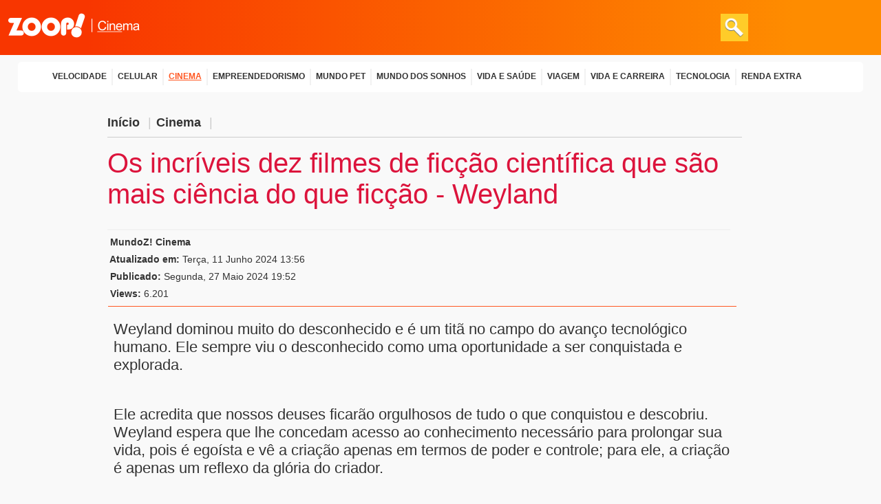

--- FILE ---
content_type: text/html; charset=utf-8
request_url: https://e-zoop.com/cinema/1570-os-dez-filmes-mais-incriveis-de-ficcao-cientifica-que-sao-mais-ciencia-do-que-ficcao?start=17
body_size: 9720
content:
<!DOCTYPE html>
<html lang="pt-br">
<html xmlns="http://www.w3.org/1999/xhtml" xml:lang="pt-br" lang="pt-br" dir="ltr">
<head>
<link rel="preconnect" href="https://e-zoop.com">
<link rel="preconnect" href="https://ajax.googleapis.com">
<link rel="preconnect" href="https://www.googletagmanager.com">
<link rel="preconnect" href="http://schema.org">
<meta charset="utf-8">
<!--meta name="robots"   content="max-image-preview:large" /-->
<meta name="viewport" content="width=device-width,height=device-height,initial-scale=1,maximum-scale=5">
<base href="https://e-zoop.com/cinema/1570-os-dez-filmes-mais-incriveis-de-ficcao-cientifica-que-sao-mais-ciencia-do-que-ficcao" />
<meta http-equiv="content-type" content="text/html; charset=utf-8" />
<meta name="keywords" content="Apaixonados por cinema, Mundo Z! Cinema, lançamentos do streaming, cinema, " />
<meta name="rights" content="ZoopCreative Sistemas." />
<meta name="author" content="MundoZ! Cinema" />
<meta name="robots" content="max-snippet:-1, max-image-preview:large, max-video-preview:-1" />
<meta name="description" content="Nem todos os filmes de ficção científica extrapolam os limites da plausibilidade, focando-se fortemente na ficção." />
<meta name="generator" content="Joomla! - Open Source Content Management" />
<title>Weyland - Página 18</title>
<link href="https://e-zoop.com/cinema/1570-os-dez-filmes-mais-incriveis-de-ficcao-cientifica-que-sao-mais-ciencia-do-que-ficcao?start=17" rel="canonical" />
<link href="/templates/marcant-pro3x/favicon.ico" rel="shortcut icon" type="image/vnd.microsoft.icon" />
<link href="https://e-zoop.com/component/search/?Itemid=226&amp;catid=2&amp;id=1570&amp;format=opensearch" rel="search" title="Pesquisar eZoop!" type="application/opensearchdescription+xml" />
<!--[if lt IE 9]><script src="/media/system/js/html5fallback.js?5004357b066739ffb9d718545228bc7b" type="text/javascript"></script><![endif]-->
<meta name="twitter:title"       content="Os incríveis dez filmes de ficção científica que são mais ciência do que ficção - Weyland">
<meta name="twitter:card"        content="summary_large_image">
<meta name="twitter:site"        content="@zoopcreative">
<meta name="twitter:creator"     content="@zoopcreative">
<meta name="twitter:url"         content="https://e-zoop.com/cinema/1570-os-dez-filmes-mais-incriveis-de-ficcao-cientifica-que-sao-mais-ciencia-do-que-ficcao"="">
<meta name="twitter:description" content="Os filmes de ficção científica frequentemente extrapolam os limites da plausibilidade, focando-se fortemente na ficção. Contudo, alguns filmes valorizam o componente "científico", enfatizando elementos mais precisos do gênero. Esses filmes transcendem a mera especulação, incorporando princípios científicos, teorias e tecnologias que são atualmente possíveis ou plausíveis em um futuro próximo. Consultando especialistas em diversas áreas, realizando pesquisas detalhadas e cuidando minuciosamente dos detalhes, os cineastas criam histórias cativantes que não apenas entretêm, mas também educam e inspiram o público.
">
<meta name="twitter:image"       content="https://e-zoop.com/images/filnes-de-ficcao/prometheus.jpg">
<meta property="og:title"        content="Os incríveis dez filmes de ficção científica que são mais ciência do que ficção - Weyland"/>
<meta property="og:type"         content="article"/>
<meta property="og:email"        content="zoop@zoopcreative.com.br";/>
<meta property="og:url"          content="https://e-zoop.com/cinema/1570-os-dez-filmes-mais-incriveis-de-ficcao-cientifica-que-sao-mais-ciencia-do-que-ficcao"="">
<meta property="og:image"        content="https://e-zoop.com/images/filnes-de-ficcao/prometheus.jpg"/>
<meta property="og:image:width"  content="800">
<meta property="og:image:height" content="600">
<meta property="og:site_name"    content="MundoZ!"/>
<meta property="fb:admins"       content="MundoZ!"/>
<meta property="og:description" content= "Os filmes de ficção científica frequentemente extrapolam os limites da plausibilidade, focando-se fortemente na ficção. Contudo, alguns filmes valorizam o componente "científico", enfatizando elementos mais precisos do gênero. Esses filmes transcendem a mera especulação, incorporando princípios científicos, teorias e tecnologias que são atualmente possíveis ou plausíveis em um futuro próximo. Consultando especialistas em diversas áreas, realizando pesquisas detalhadas e cuidando minuciosamente dos detalhes, os cineastas criam histórias cativantes que não apenas entretêm, mas também educam e inspiram o público.
"/>
<style id="jch-optimize-critical-css" data-id="cad5e988b385ca2625ed5a813a4f264e8b19a14bc9475c59570814c51a8d6db3">.zp-article,.zp-aside,.zp-footer,.zp-wrapper,.zp-wrapper-in{position:relative;overflow:hidden}a,abbr,acronym,address,applet,b,big,blockquote,body,caption,cite,code,dd,del,dfn,div,dl,dt,em,fieldset,font,form,h1,h2,h3,h4,h5,h6,html,i,iframe,img,ins,kbd,label,legend,li,object,ol,p,pre,q,s,samp,small,span,strike,strong,sub,sup,table,tbody,td,tfoot,th,thead,tr,tt,u,ul,var{margin:0;padding:0;border:0;outline:0;font-size:100%;font-style:inherit;font-weight:inherit;vertical-align:baseline;background:0 0}.item-page a,ins{text-decoration:none}del{text-decoration:line-through}.zp-header .zp-header-right .zp-header-right-1 li.zp-header-right1-li-1,article,aside,details,figcaption,figure,footer,header,hgroup,main,menu,nav,section{display:block}ol,ul{list-style:none}blockquote:after,blockquote:before,q:after,q:before{content:'';content:none}#author_infobox span.bold,.article-info b,.article-info strong,.zp-wrapper-in .zp-article dl.search-results .result-text span.highlight,b,strong{font-weight:700}a{text-decoration:none;color:#ff9600}.clear{clear:both;position:relative;width:99%;height:5px}body{overflow-x:hidden;margin:0 auto;background-color:#f9f9f9;font-family:'Open Sans',Lato,Calibri,Arial,Helvetica,sans-serif!important;font-size:18px;line-height:190%!important;font-weight:400}.zp-header{position:relative;width:100%;height:80px;margin:0 auto;background:-webkit-linear-gradient(90deg,#f83600 10%,#fe8c00 90%);background:-moz-linear-gradient(90deg,#f83600 10%,#fe8c00 90%);background:-ms-linear-gradient(90deg,#f83600 10%,#fe8c00 90%);background:-o-linear-gradient(90deg,#f83600 10%,#fe8c00 90%);background:linear-gradient(90deg,#f83600 10%,#fe8c00 90%)}.zp-header img{width:auto;margin:-8px}.zp-wrapper,.zp-wrapper-in{width:90%;margin:0 auto}.zp-article{float:left;width:80%;padding-left:8%;margin:0 auto}.zp-aside{float:right;width:28%;margin:0 auto;padding:3px}.zp-footer{width:100%;top:250px;margin:25px auto 0;padding:15px 0;background-color:#3f4f55}.zp-footer .zp-footer-left,.zp-header .zp-header-left{position:relative;float:left;width:30%;height:auto;padding-left:15px}.zp-header .zp-header-right{position:relative;float:right;width:50%;height:auto}.zp-header .zp-header-right .zp-header-right-1{position:relative;float:right;min-width:30%;max-width:75%;height:30px;padding:20px;margin-top:10px;margin-right:2%;cursor:pointer}.zp-header .zp-header-right .zp-header-right-2{position:relative;float:right;width:30%;height:auto;margin:15px}.zp-header .zp-header-right .zp-header-right-1 ul{list-style:none;margin-top:-2px}.form_joom .login .control-label,.zp-footer ul li,.zp-header .zp-header-right .zp-header-right-1 li{float:left}.article-index,.blog .createdby,.blog .hits,.blog .modified,.blog .published,.cat-children,.counter,.icons,.item .article-info,.item .btn-group,.item .img_caption p,.item p.img_caption,.item ul.tags,.items-leading .article-info,.items-leading .btn-group,.items-leading .img_caption p,.items-leading p.img_caption,.items-leading ul.tags,.newsflash-image figcaption,.pagenavcounter,.search #searchForm .btn-toolbar,.search #searchForm .form-limit,.search #searchForm .only,.search #searchForm .phrases,.search #searchForm .searchintro,.zp-header .zp-header-right .zp-header-right-1 li.zp-header-right1-li-2,.zp-wrapper-search .zp-header-right-search .search .element-invisible{display:none}.zp-header .zp-header-right-menu{display:none;position:fixed;float:right;min-width:350px;max-width:80%;height:900px;padding:1px;right:1px;background-color:#f2f2f2;border:1px solid #ccc;-webkit-box-shadow:-1px 2px 3px rgba(0,0,0,.35);-moz-box-shadow:-1px 2px 3px rgba(0,0,0,.35);box-shadow:-1px 2px 3px rgba(0,0,0,.35);z-index:100}.zp-header .close-menu-mobile{position:relative;width:30px;height:40px;padding:5px 10px;float:right;text-align:right;font-size:50px;font-weight:lighter;line-height:unset;color:#fff;cursor:pointer;background:#ffcb00}header .zp-header-right-menu ul{width:100%;padding:0}.item-page .fields-container .tempo_leitura,.zp-header-right-menu ul{float:right;width:100%;text-align:right}header .zp-header-right-menu ul li{width:100%;border-width:0 0 1px}.zp-header-right-menu li{display:block;font-size:14px;text-transform:uppercase}.zp-header-right-menu a{display:block;margin:1px;padding:5px 10px;color:#161617!important;text-decoration:none;background:#fff}.zp-header-right-menu .active a{font-weight:700;padding-left:20px;border-left:10px solid #f09}.zp-wrapper-search{display:none;position:fixed;width:80%;overflow:unset;margin:10px 0 0 10%;border-radius:5px;z-index:1}.zp-wrapper-search .zp-header-right-search{position:relative;margin:0 auto;width:99%;height:50px;padding:1px;border-radius:50px;border:1px solid #ccc;-webkit-box-shadow:-5px 10px 20px rgba(0,0,0,.15);-moz-box-shadow:-5px 10px 20px rgba(0,0,0,.15);box-shadow:-5px 10px 20px rgba(0,0,0,.15);background-color:#f2f2f2;z-index:1}.zp-wrapper-search .zp-header-right-search .search .form-inline input.inputbox{width:100%;height:50px;font-size:18px;padding:0 0 0 15px;border-radius:50px;border:0}.zp-wrapper-search .zp-header-right-search .search .button{position:fixed;background-image:url('/templates/marcant-pro3x/images/icos/lupa-orange.png');background-repeat:no-repeat;background-position:center;width:30px;height:30px;padding:5px;color:transparent;float:right;margin:5px -42px;border-radius:50px}.zp-wrapper-search span.close-search-btn{position:relative;width:25px;height:25px;font-size:35px;color:#000;border-radius:50px;text-align:center;cursor:pointer;float:right}.item-page p img{width:100%;height:auto;background-color:#f2f2f2;border:1px solid #ccc;margin:0 auto;position:relative}.item-page a:link,.item-page a:visited{color:#dc143c}.item-page h1{font-size:40px;text-align:left;font-weight:400;color:#34495e;margin:1% 0 3%}.item-page h2,.item-page h3{color:#34495e;margin:1% 0 0 1%;font-weight:400;text-align:left}.item-page h1 a,.item-page h1 a:visited{color:#333;font-weight:400;line-height:normal;text-decoration:none}.item-page .article-info{float:left;width:99%;padding-bottom:10px;margin-left:1px;margin-bottom:20px;overflow:hidden;border-bottom:1px solid #ff5722}.article-info .createdby{width:100%;height:25px;float:left;margin-right:7px;margin-left:3px}.article-info .modified{width:100%;height:25px;float:left;margin-left:2px}.article-info .hits,.article-info .published{height:25px;margin-left:3px;width:100%;float:left}.article-info .hits{display:block}.article-info .category-name,.article-info .createdby,.article-info .create,.article-info .hits,.article-info .modified,.article-info .published{font-size:14px;color:#333}.item-page h2{font-size:26px}.item-page h3{font-size:24px}.item-page p{font-size:22px;text-align:left;font-weight:400;line-height:normal;color:#333;margin:5% 0 4% 1%}blockquote,q{quotes:none}.item-page blockquote{border-left:4px solid #ffc107}.item-page blockquote p{font-size:1.5rem;text-align:left;padding-left:1rem;line-height:2rem;font-weight:600;letter-spacing:-.0625rem}.item-page .caption{margin:-20px auto 20px 20px;font-size:14px;color:#333;line-height:normal}.zp-footer .zp-footer-left li.copyright{float:left;position:relative;height:auto;margin:5px 15px;color:#f2f2f2;font-size:10px;line-height:100%;line-height:normal}.zp-footer .zp-footer-right{position:relative;float:right;width:60%;height:auto}.zp-footer .zp-footer-right .menu li,.zp-footer .zp-footer-right li.menu{float:right;position:relative;height:auto;line-height:100%;margin:5px 15px;font-size:14px;border-left:1px solid #f9f9f9;padding-left:20px}.zp-footer .zp-footer-right .menu li a,.zp-footer .zp-footer-right li.menu a{color:#f9f9f9!important;text-decoration:navajowhite}.pager{position:relative;float:left;margin:30px 0 35px;width:100%}.pager ul{position:relative;width:100%;float:left;margin-left:5px}.pager ul li a{list-style:none;float:left;width:90%;margin:10px 10px 0 0;background-color:#4987cd;border-radius:3px;padding:10px;text-align:center;font-size:22px;color:#f9f9f9!important;cursor:pointer}.item,.items-leading{width:100%;margin-bottom:2%;padding:0;overflow:hidden;background-color:#fff;-webkit-box-shadow:-1px 2px 3px rgba(0,0,0,.35);-moz-box-shadow:-1px 2px 3px rgba(0,0,0,.35);box-shadow:-1px 2px 3px rgba(0,0,0,.35);border-radius:8px;border:1px solid #ccc}.item p,.items-leading p{padding:17px;margin-bottom:3px;line-height:normal}.item p,.items-leading p span{padding:1px 3px 1px 3px;border-radius:5px}#author_infobox{background-color:#efefef;color:#000;border:1px solid #ccc;border-left:5px solid #ff5722;border-radius:5px;margin:5px;padding:10px;overflow:hidden;clear:both}.zp-wrapper-in .zp-article dl.search-results{position:relative;width:100%;margin:0 auto;overflow:hidden;line-height:normal}.menu_menu_principal_home li{float:left;margin-left:7px;font-size:17px;font-weight:700;border-right:2px solid #f2f2f2;padding-right:5px;height:24px;padding-bottom:2px;margin-bottom:10px}.menu_menu_principal_home li a{margin:0;color:#333;font-variant:all-petite-caps}.menu_menu_principal_home li.active a{color:#ff5722;text-decoration:underline}.custom_menu_hide_label p{font-size:25px;color:#ff9800;line-height:normal;padding:10px;font-weight:400;margin-bottom:30px;border-bottom:3px solid #ff5722}.moduletable_bread,ul.breadcrumb_bread{list-style-type:none;padding-bottom:5px;width:100%;text-align:left;line-height:initial;display:block;float:left;position:relative;border-bottom:1px solid #ccc}.moduletable_bread{margin:15px 0}ul.breadcrumb_bread{margin:0}ul.breadcrumb_bread li{width:auto;float:left}.breadcrumb_bread span.divider{margin:7px;color:#ccc}.breadcrumb_bread li.active span{display:none;font-size:13px!important;font-weight:700}.breadcrumb_bread li a.pathway span[itemprop=name]{color:#333!important;font-weight:700}.zp-wrapper-menu-principal{position:relative;width:96%;margin:10px auto;overflow:hidden;border-radius:5px;background-color:#fff}.zp-wrapper-menu-principal ul{list-style:none;position:relative;width:100%;margin:0 3.5%}.zp-wrapper-menu-principal li{float:left;width:auto;height:24px;padding:0 7px;margin:5px auto;font-size:17px;font-weight:700;text-align:center;line-height:initial}.zp-wrapper-menu-principal li:last-child{border-right:0}.nav a{display:block;text-decoration:none;color:#fff;margin:-1px 0 15px 5px;word-wrap:revert}.menu li a{display:block;text-decoration:none;color:#333;margin:5px 0 15px 5px;word-wrap:revert;color:#fff}table{border-collapse:collapse;border-spacing:0;background-color:transparent;border-bottom:1px solid #f2f2f2}caption{padding-top:8px;padding-bottom:8px;color:#777;text-align:left}th{text-align:left}.form_joom ul.nav li{float:left;height:16px;width:auto;line-height:normal;padding:5px 10px 7px 10px;font-size:16px;align-items:center;border-right:1px solid #9e9e9e;background-color:#f83600;border-radius:5px}.form_joom li{float:left;width:47%;margin:.5%}@media screen and (min-width:150px) and (max-width:990px){.zp-header .zp-header-right .zp-header-right-1{display:block}.zp-header .zp-header-right .zp-header-right-1 li.zp-header-right1-li-2{display:block;margin-left:15px}.item p,.items-leading p,.item-page p{font-size:18px}.item-page h1 a{font-size:24px;font-weight:700}#author_infobox{font-size:14px;line-height:100%}}@media screen and (max-width:890px){.zp-wrapper-menu-principal{display:none}.zp-article,.zp-aside{margin:0 auto;width:80%;float:left}.zp-footer .zp-footer-right .menu li,.zp-footer .zp-footer-right li.menu{width:90%;border-bottom:1px solid #f0f8ff;padding-bottom:5px}}.moduletable_bread ul,.pager,.pagination,.zp-article,.zp-aside,.zp-footer,.zp-header,.zp-header-right .zp-header-right-1,.zp-header-right .zp-header-right-2,.zp-wrapper,.zp-wrapper-in,.zp-wrapper-search{border:0 solid #ccc}@media screen and (max-width:500px){.table-hover>tbody>tr:hover,td{background-color:#fff}td,tr{display:block}tr{border:0}.amazon-afiliate .button-amz,.amazon-afiliate .img-amz,td{position:relative;border:none}td{border-bottom:0;padding-left:50%;text-align:left}td:before{content:attr(data-label);display:inline-block;line-height:1.5;margin-left:-100%;width:100%;white-space:nowrap}.amazon-afiliate .img-amz{height:auto}.amazon-afiliate .button-amz{max-height:50px}}</style>
<link rel="preload" href="/media/com_jchoptimize/cache/css/2c490fd7b2bdd1edea5b4b6360fde95bc74524025e5d2daaa67dc692319d0341.css" as="style" onload="rel='stylesheet'" />
</head>
<body id="">
<!--HEADER do TEMPLATE-->
<!--/////////////////////////////////////////////////////////////////////////////////////////--->
<header id="top" class="zp-header">
<div class="zp-header-left">
<a href="https://e-zoop.com/" title="Mundo Z! É muito mais conteúdo para você." target="_blank">
<img src="https://e-zoop.com/images/logo/webp/mundo-z-cinema.webp?1" alt="Mundo Z! É muito mais conteúdo para você." width="494" height="100%">
</a>
</div>
<div class="zp-header-right">
<div class="zp-header-right-1">
<ul>
<li class="zp-header-right1-li-1">
<img src="/templates/marcant-pro3x-rendaextra/images/icos/lupa-orange.png?1" id="search-ico" width="90" height="40" alt="Pesquisar">
</li>
<li class="zp-header-right1-li-2">
<img src="https://e-zoop.com/templates/marcant-pro3x-rendaextra/images/icos/2.png?1" id="menu-mobile-ico" width="90" height="40" alt="Abrir menu">
</li>
</ul>
</div>
<div class="zp-header-right-2"></div>
<div id="menu-mobile" class="zp-header-right-menu">
<div id="close-menu-mobile" class="close-menu-mobile">&times;</div>
<div class="custom_menu_hide_label"  >
<p>Cinema</p></div>
<ul class="nav menu mod-list">
<li class="item-229"><a href="/carros" title="Artigos sobre lançamentos de carros e motos." target="_blank">Velocidade</a></li><li class="item-256"><a href="/celular" title="Saiba tudo sobre os melhores celulares e fones de ouvido do mercado." target="_blank">Celular</a></li><li class="item-226 current active"><a href="/cinema" title="As maiores produções do cinema e streaming." target="_blank">Cinema</a></li><li class="item-171"><a href="/empreendedorismo" title="Mergulhe no mundo empreendedorismo com as nossas matérias exclusivas." target="_blank">Empreendedorismo</a></li><li class="item-268"><a href="/mundo-pet" title="As melhores dicas para você cuidar do seu pet." target="_blank">Mundo Pet</a></li><li class="item-251"><a href="/mundo-dos-sonhos" title="Porque sonhamos? E quais os significados dos sonhos que temos?" target="_blank">Mundo dos Sonhos</a></li><li class="item-227"><a href="/vida-e-saude" title="Matérias completas sobre saúde emocional e vida saudável." target="_blank">Vida e Saúde</a></li><li class="item-237"><a href="/viagem" title="Vai viajar no feriado? Veja as nossas dicas de viagem para você curtir e economizar ao mesmo tempo." target="_blank">Viagem</a></li><li class="item-238"><a href="/vida-e-carreira" title="Pensando em dar aquele UP na cerreira ou encontrar o primeiro emprego? Fique ligado nas nossas matérias." target="_blank">Vida e Carreira</a></li><li class="item-228"><a href="/tecnologia" title="O mundo da inovação, tudo o que você precisa saber sobre a tecnologia que move o mundo moderno." target="_blank">Tecnologia</a></li><li class="item-269"><a href="/renda-extra" title="As melhores dicas e matérias sobre finanças pessoais." target="_blank">Renda extra</a></li></ul>
</div>
</div>
</header>
<!--HEADER do TEMPLATE-->
<!--/////////////////////////////////////////////////////////////////////////////////////////--->
<!--SEARCH-->
<!--/////////////////////////////////////////////////////////////////////////////////////////--->
<div id="close-search" class="zp-wrapper-search">
<div id="search" class="zp-header-right-search">
<div class="search">
<form action="/cinema" method="post" class="form-inline" role="search">
<label for="mod-search-searchword555" class="element-invisible">Pesquisar...</label> <input name="searchword" id="mod-search-searchword555" maxlength="200"  class="inputbox search-query input-medium" type="search" placeholder="Pesquisar..." /> <input type="image" alt="Pesquisar" class="button" src="/" onclick="this.form.searchword.focus();"/>	<input type="hidden" name="task" value="search" />
<input type="hidden" name="option" value="com_search" />
<input type="hidden" name="Itemid" value="226" />
</form>
</div>
</div>
<span id="close-search-btn" class="close-search-btn">&times;</span>
</div> <!--div class="zp-wrapper"-->
<!--SEARCH-->
<!--/////////////////////////////////////////////////////////////////////////////////////////--->
<!--MENU PRINCIPAL do TEMPLATE-->
<!--/////////////////////////////////////////////////////////////////////////////////////////--->
<div class="zp-wrapper-menu-principal">
<div>
<section class="clear"></section>
<section id="menuHome">
<div class="moduletable">
<ul class="nav menu_menu_principal_home mod-list">
<li class="item-229"><a href="/carros" title="Artigos sobre lançamentos de carros e motos." target="_blank">Velocidade</a></li><li class="item-256"><a href="/celular" title="Saiba tudo sobre os melhores celulares e fones de ouvido do mercado." target="_blank">Celular</a></li><li class="item-226 current active"><a href="/cinema" title="As maiores produções do cinema e streaming." target="_blank">Cinema</a></li><li class="item-171"><a href="/empreendedorismo" title="Mergulhe no mundo empreendedorismo com as nossas matérias exclusivas." target="_blank">Empreendedorismo</a></li><li class="item-268"><a href="/mundo-pet" title="As melhores dicas para você cuidar do seu pet." target="_blank">Mundo Pet</a></li><li class="item-251"><a href="/mundo-dos-sonhos" title="Porque sonhamos? E quais os significados dos sonhos que temos?" target="_blank">Mundo dos Sonhos</a></li><li class="item-227"><a href="/vida-e-saude" title="Matérias completas sobre saúde emocional e vida saudável." target="_blank">Vida e Saúde</a></li><li class="item-237"><a href="/viagem" title="Vai viajar no feriado? Veja as nossas dicas de viagem para você curtir e economizar ao mesmo tempo." target="_blank">Viagem</a></li><li class="item-238"><a href="/vida-e-carreira" title="Pensando em dar aquele UP na cerreira ou encontrar o primeiro emprego? Fique ligado nas nossas matérias." target="_blank">Vida e Carreira</a></li><li class="item-228"><a href="/tecnologia" title="O mundo da inovação, tudo o que você precisa saber sobre a tecnologia que move o mundo moderno." target="_blank">Tecnologia</a></li><li class="item-269"><a href="/renda-extra" title="As melhores dicas e matérias sobre finanças pessoais." target="_blank">Renda extra</a></li></ul>
</div>
</section>
<section class="clear"></section>
</div>
</div> <!--div class="zp-wrapper"-->
<!--MENU PRINCIPAL do TEMPLATE-->
<!--/////////////////////////////////////////////////////////////////////////////////////////--->
<!--ARTICLE-->
<!--/////////////////////////////////////////////////////////////////////////////////////////--->
<div id="zp-w-in" class="zp-wrapper-in">
<div class="zp-article">
<div>
<div id="container" class="cnt-2- marginBottom tb_box90 sm_box100">
<div id="content">
<div class="box90 marginBottomZero paddingTopBottomZero borderBottom img050 tColor-4">
<div class="moduletable_bread">
<ul itemscope itemtype="http://schema.org/BreadcrumbList" class="breadcrumb_bread">
<li class="active">
<span class="divider icon-location"></span>
</li>
<li itemprop="itemListElement" itemscope itemtype="http://schema.org/ListItem">
<a itemprop="item" href="/" class="pathway">
<span itemprop="name">
							Início						</span>
</a>
<span class="divider">
                    |
											</span>
<meta itemprop="position" content="1">
</li>
<li itemprop="itemListElement" itemscope itemtype="http://schema.org/ListItem">
<a itemprop="item" href="/cinema" class="pathway">
<span itemprop="name">
							Cinema						</span>
</a>
<span class="divider">
                    |
											</span>
<meta itemprop="position" content="2">
</li>
<li itemprop="itemListElement" itemscope itemtype="http://schema.org/ListItem" class="active">
<span itemprop="name">
					Os incríveis dez filmes de ficção científica que são mais ciência do que ficção				</span>
<meta itemprop="position" content="3">
</li>
</ul>
</div>
</div>
</div>
</div>
<div id="container" class="marginTopBottomZero paddingTopBottomZero tb_box90 sm_box90">
<div class="box90 marginBottom paddingTopBottomZero">
<div id="box-L70" class="tb_box100 sm_box100">
<div class="box100 itemPageHeight paddingBottom  form_joom">
<main>
<article>
<div id="system-message-container">
</div>
<div class="item-page">
<!--section class="box100 item-page tColor-4 f36"-->
<section class="box100 tColor-4 f36">
<h1>
<a href="/cinema/1570-os-dez-filmes-mais-incriveis-de-ficcao-cientifica-que-sao-mais-ciencia-do-que-ficcao">
		Os incríveis dez filmes de ficção científica que são mais ciência do que ficção - Weyland</a>
</h1>
</section>
<!-- Ver Overrides Cinema -->
<section class="box100 item-page tColor-4 f36" style="max-height:250px;width:98%;background-color:#efefef; border:1px solid #f2f2f2;">
</section>
<dl class="article-info">
<dt class="article-info-term"></dt>
<!--Author--><!--override-->
<!--////////////////////////////////////////////////////////////////////-->
<dd class="createdby">
<strong>MundoZ! Cinema</strong> </dd>
<!--////////////////////////////////////////////////////////////////////-->
<!--Author--><!--override-->
<dd class="modified">
<strong>Atualizado em:</strong> Terça, 11 Junho 2024 13:56	</dd>
<dd class="published">
<strong>Publicado:</strong> Segunda, 27 Maio 2024 19:52	</dd>
<dd class="hits">
<strong>Views:</strong> 6.201	</dd>
</dl>
<div class="pull-right article-index">
<h3>Índice de Artigos</h3>
<ul class="nav nav-tabs nav-stacked">
<li class="toclink">
<a href="/cinema/1570-os-dez-filmes-mais-incriveis-de-ficcao-cientifica-que-sao-mais-ciencia-do-que-ficcao" class="toclink">
				Os incríveis dez filmes de ficção científica que são mais ciência do que ficção			</a>
</li>
<li>
<a href="/cinema/1570-os-dez-filmes-mais-incriveis-de-ficcao-cientifica-que-sao-mais-ciencia-do-que-ficcao?start=1" class="toclink">
				The Andromeda Strain			</a>
</li>
<li>
<a href="/cinema/1570-os-dez-filmes-mais-incriveis-de-ficcao-cientifica-que-sao-mais-ciencia-do-que-ficcao?start=2" class="toclink">
				Ela			</a>
</li>
<li>
<a href="/cinema/1570-os-dez-filmes-mais-incriveis-de-ficcao-cientifica-que-sao-mais-ciencia-do-que-ficcao?start=3" class="toclink">
				2001: Uma Odisseia no Espaço			</a>
</li>
<li>
<a href="/cinema/1570-os-dez-filmes-mais-incriveis-de-ficcao-cientifica-que-sao-mais-ciencia-do-que-ficcao?start=4" class="toclink">
				Gattaca			</a>
</li>
<li>
<a href="/cinema/1570-os-dez-filmes-mais-incriveis-de-ficcao-cientifica-que-sao-mais-ciencia-do-que-ficcao?start=5" class="toclink">
				Perdido em Marte			</a>
</li>
<li>
<a href="/cinema/1570-os-dez-filmes-mais-incriveis-de-ficcao-cientifica-que-sao-mais-ciencia-do-que-ficcao?start=6" class="toclink">
				Minority Report			</a>
</li>
<li>
<a href="/cinema/1570-os-dez-filmes-mais-incriveis-de-ficcao-cientifica-que-sao-mais-ciencia-do-que-ficcao?start=7" class="toclink">
				Moon			</a>
</li>
<li>
<a href="/cinema/1570-os-dez-filmes-mais-incriveis-de-ficcao-cientifica-que-sao-mais-ciencia-do-que-ficcao?start=8" class="toclink">
				A Chegada			</a>
</li>
<li>
<a href="/cinema/1570-os-dez-filmes-mais-incriveis-de-ficcao-cientifica-que-sao-mais-ciencia-do-que-ficcao?start=9" class="toclink">
				Interestelar			</a>
</li>
<li>
<a href="/cinema/1570-os-dez-filmes-mais-incriveis-de-ficcao-cientifica-que-sao-mais-ciencia-do-que-ficcao?start=10" class="toclink">
				Impacto Profundo			</a>
</li>
<li>
<a href="/cinema/1570-os-dez-filmes-mais-incriveis-de-ficcao-cientifica-que-sao-mais-ciencia-do-que-ficcao?start=11" class="toclink">
				A verdade sobre Prometheus			</a>
</li>
<li>
<a href="/cinema/1570-os-dez-filmes-mais-incriveis-de-ficcao-cientifica-que-sao-mais-ciencia-do-que-ficcao?start=12" class="toclink">
				A nave Prometheus			</a>
</li>
<li>
<a href="/cinema/1570-os-dez-filmes-mais-incriveis-de-ficcao-cientifica-que-sao-mais-ciencia-do-que-ficcao?start=13" class="toclink">
				Pergunta Dramática			</a>
</li>
<li>
<a href="/cinema/1570-os-dez-filmes-mais-incriveis-de-ficcao-cientifica-que-sao-mais-ciencia-do-que-ficcao?start=14" class="toclink">
				O resumo de Prometheus			</a>
</li>
<li>
<a href="/cinema/1570-os-dez-filmes-mais-incriveis-de-ficcao-cientifica-que-sao-mais-ciencia-do-que-ficcao?start=15" class="toclink">
				A Doutora Shaw			</a>
</li>
<li>
<a href="/cinema/1570-os-dez-filmes-mais-incriveis-de-ficcao-cientifica-que-sao-mais-ciencia-do-que-ficcao?start=16" class="toclink">
				Holloway			</a>
</li>
<li class="active">
<a href="/cinema/1570-os-dez-filmes-mais-incriveis-de-ficcao-cientifica-que-sao-mais-ciencia-do-que-ficcao?start=17" class="toclink active">
				Weyland			</a>
</li>
<li>
<a href="/cinema/1570-os-dez-filmes-mais-incriveis-de-ficcao-cientifica-que-sao-mais-ciencia-do-que-ficcao?start=18" class="toclink">
				David			</a>
</li>
<li>
<a href="/cinema/1570-os-dez-filmes-mais-incriveis-de-ficcao-cientifica-que-sao-mais-ciencia-do-que-ficcao?start=19" class="toclink">
				Millburn			</a>
</li>
<li>
<a href="/cinema/1570-os-dez-filmes-mais-incriveis-de-ficcao-cientifica-que-sao-mais-ciencia-do-que-ficcao?start=20" class="toclink">
				Janek			</a>
</li>
<li>
<a href="/cinema/1570-os-dez-filmes-mais-incriveis-de-ficcao-cientifica-que-sao-mais-ciencia-do-que-ficcao?start=21" class="toclink">
				O DNA dos criadores			</a>
</li>
<li>
<a href="/cinema/1570-os-dez-filmes-mais-incriveis-de-ficcao-cientifica-que-sao-mais-ciencia-do-que-ficcao?start=22" class="toclink">
				Os hieróglifos do templo			</a>
</li>
<li>
<a href="/cinema/1570-os-dez-filmes-mais-incriveis-de-ficcao-cientifica-que-sao-mais-ciencia-do-que-ficcao?start=23" class="toclink">
				Os livros de David			</a>
</li>
<li>
<a href="/cinema/1570-os-dez-filmes-mais-incriveis-de-ficcao-cientifica-que-sao-mais-ciencia-do-que-ficcao?start=24" class="toclink">
				Menina tocando violino			</a>
</li>
<li>
<a href="/cinema/1570-os-dez-filmes-mais-incriveis-de-ficcao-cientifica-que-sao-mais-ciencia-do-que-ficcao?start=25" class="toclink">
				Os vermes da sala do templo			</a>
</li>
<li>
<a href="/cinema/1570-os-dez-filmes-mais-incriveis-de-ficcao-cientifica-que-sao-mais-ciencia-do-que-ficcao?start=26" class="toclink">
				O holograma do passado			</a>
</li>
<li>
<a href="/cinema/1570-os-dez-filmes-mais-incriveis-de-ficcao-cientifica-que-sao-mais-ciencia-do-que-ficcao?start=27" class="toclink">
				O fantasma de Weyland			</a>
</li>
<li>
<a href="/cinema/1570-os-dez-filmes-mais-incriveis-de-ficcao-cientifica-que-sao-mais-ciencia-do-que-ficcao?start=28" class="toclink">
				Assistindo sonhos			</a>
</li>
<li>
<a href="/cinema/1570-os-dez-filmes-mais-incriveis-de-ficcao-cientifica-que-sao-mais-ciencia-do-que-ficcao?start=29" class="toclink">
				Prometheus não é apenas sobre ficção científica 			</a>
</li>
<li>
<a href="/cinema/1570-os-dez-filmes-mais-incriveis-de-ficcao-cientifica-que-sao-mais-ciencia-do-que-ficcao?showall=1" class="toclink">
				 Todas as Páginas			</a>
</li>
</ul>
</div>
<!--images-->
<!--////////////////////////////////////////////////////////////////////////////////////-->
<!--////////////////////////////////////////////////////////////////////////////////////-->
<!--end images-->
<div class="pagenavcounter">Página 18 de 30</div>
<p>Weyland dominou muito do desconhecido e é um titã no campo do avanço tecnológico humano. Ele sempre viu o desconhecido como uma oportunidade a ser conquistada e explorada.</p>
<p>Ele acredita que nossos deuses ficarão orgulhosos de tudo o que conquistou e descobriu. Weyland espera que lhe concedam acesso ao conhecimento necessário para prolongar sua vida, pois é egoísta e vê a criação apenas em termos de poder e controle; para ele, a criação é apenas um reflexo da glória do criador.</p>
<p>No entanto, ele reconhece que sua atividade não é nobre e contrata os arqueólogos sob o pretexto de que sua busca é por um tipo diferente de sabedoria. É mais provável que ele imponha direitos autorais sobre a verdade do que a compartilhe.</p>
<p><img title="Weyland encerra a apresentação no filme Prometheus." src="/images/blog/cinema/prometheus/Weyland-encerra-a-apresentacao-no-filme-prometheus-19.jpg" alt="Weyland encerra a apresentação no filme Prometheus." width="800" height="336" /></p>
<div class="caption">Weyland encerra a apresentação no filme Prometheus.</div>
<blockquote>
<p>“Como você pode voltar sem saber o que são? Ou você perdeu a fé, Shaw? – Peter Weyland</p>
</blockquote>
<div class="pager"><ul>
<li>
<a href="/cinema/1570-os-dez-filmes-mais-incriveis-de-ficcao-cientifica-que-sao-mais-ciencia-do-que-ficcao?start=16" title="Holloway" aria-label="Anterior: Holloway (Página 17 de 30)" rel="prev">
<span class="icon-chevron-left" aria-hidden="true"></span> Ant		</a>
</li>
<li>
<a href="/cinema/1570-os-dez-filmes-mais-incriveis-de-ficcao-cientifica-que-sao-mais-ciencia-do-que-ficcao?start=18" title="David" aria-label="Próximo: David (Página 19 de 30)" rel="next">
			Próximo <span class="icon-chevron-right" aria-hidden="true"></span>	</a>
</li>
</ul>
</div>
</div> <!--end item page-->
</article>
<input type="hidden" id="t" value="Weyland - Página 18" /><input type="hidden" id="l" value="https://e-zoop.com/cinema/1570-os-dez-filmes-mais-incriveis-de-ficcao-cientifica-que-sao-mais-ciencia-do-que-ficcao?start=17" />
<section class="clear"></section>
</main>
</div>
</div><!--div id="box-L70" class="tb_box100 sm_box100-->
</div>
</div>
</div>
</div>
<!--sidebar--><!--end sidebar-->
</div> <!--div class="zp-wrapper"-->
<!--ARTICLE-->
<!--/////////////////////////////////////////////////////////////////////////////////////////--->
<!--FOOTER-->
<!--/////////////////////////////////////////////////////////////////////////////////////////--->
<footer class="zp-footer">
<div class="zp-footer-left">
<ul>
<li class="copyright">
<h2>Copyright 2026 - eZoop!</h2>
</li>
</ul>
</div>
<div class="zp-footer-right">
<section id="footerMenu" class="menu">
<div class="moduletable">
<ul class="nav menu mod-list">
<li class="item-118"><a href="/login" title="Faça login para ler nossas matérias exclusivas sem anúncios." class="loginMenuTop" target="_blank">Entrar</a></li><li class="item-239"><a href="/autor-convidado" title="Veja nossas diretrizes de publicação aqui." target="_blank">Publicações</a></li><li class="item-279"><a href="/fale-conosco" title="Atendimento MundoZ! Portal de Conteúdo" target="_blank">Fale Conosco</a></li><li class="item-120"><a href="/termos-de-utilizacao" title="Veja nossos termos de utilização aqui.">Termos de utilização</a></li><li class="item-381"><a href="/quem-somos" title="Quem faz o portal Mundo Z!" target="_blank">Quem somos</a></li></ul>
</div>
</section>
</div>
</footer>
<!--FOOTER-->
<!--/////////////////////////////////////////////////////////////////////////////////////////--->
<!-- Meta Pixel Code -->
<noscript><img height="1" width="1" style="display:none"
src="https://www.facebook.com/tr?id=1342363126993296&ev=PageView&noscript=1"
/></noscript>
<!-- End Meta Pixel Code -->
<input type="hidden" id="lShort" value=""/>
<!-- Start: Dados Estruturados do Google -->
<script type="application/ld+json" data-type="gsd">{"@context":"https://schema.org","@type":"BreadcrumbList","itemListElement":[{"@type":"ListItem","position":1,"name":"Home","item":"https://e-zoop.com/"},{"@type":"ListItem","position":2,"name":"Cinema","item":"https://e-zoop.com/cinema"},{"@type":"ListItem","position":3,"name":"Os incríveis dez filmes de ficção científica que são mais ciência do que ficção","item":"https://e-zoop.com/cinema/1570-os-dez-filmes-mais-incriveis-de-ficcao-cientifica-que-sao-mais-ciencia-do-que-ficcao"}]}</script> <script type="application/ld+json" data-type="gsd">{"@context":"https://schema.org","@type":"Article","mainEntityOfPage":{"@type":"WebPage","@id":"https://e-zoop.com/cinema/1570-os-dez-filmes-mais-incriveis-de-ficcao-cientifica-que-sao-mais-ciencia-do-que-ficcao"},"headline":"Os incríveis dez filmes de ficção científica que são mais ciência do que ficção","description":"Os filmes de ficção científica frequentemente extrapolam os limites da plausibilidade, focando-se fortemente na ficção. Contudo, alguns filmes valorizam o componente &quot;científico&quot;, enfatizando elementos mais precisos do gênero. Esses filmes transcendem a mera especulação, incorporando princípios científicos, teorias e tecnologias que são atualmente possíveis ou plausíveis em um futuro próximo. Consultando especialistas em diversas áreas, realizando pesquisas detalhadas e cuidando minuciosamente dos detalhes, os cineastas criam histórias cativantes que não apenas entretêm, mas também educam e inspiram o público.","image":{"@type":"ImageObject","url":"https://e-zoop.com/images/filnes-de-ficcao/prometheus.jpg"},"author":{"@type":"Person","name":"Mundoz! Cinema","url":"https://e-zoop.com/cinema/1570-os-dez-filmes-mais-incriveis-de-ficcao-cientifica-que-sao-mais-ciencia-do-que-ficcao"},"publisher":{"@type":"Organization","name":"Portal Mundo Z!","logo":{"@type":"ImageObject","url":"https://e-zoop.com/https://e-zoop.com/images/logo/mundo-z.webp"}},"datePublished":"2024-05-27T19:52:49-03:00","dateCreated":"2024-05-27T12:50:45-03:00","dateModified":"2024-06-11T13:56:29-03:00"}</script>
<!-- End: Dados Estruturados do Google -->
<script src="/media/com_jchoptimize/cache/js/edb799dd330f01fbcfe982f3365e52b97eddf828e6290bf5a2a53782f5f6f9bb.js" async></script>
</body>
</html>

--- FILE ---
content_type: text/html; charset=UTF-8
request_url: https://e-zoop.com/templates/marcant-pro3x/includes/whatsapp/ajax.php?l=https://e-zoop.com/cinema/1570-os-dez-filmes-mais-incriveis-de-ficcao-cientifica-que-sao-mais-ciencia-do-que-ficcao?start=17
body_size: 16
content:
e-zoop.com/z/1Yx